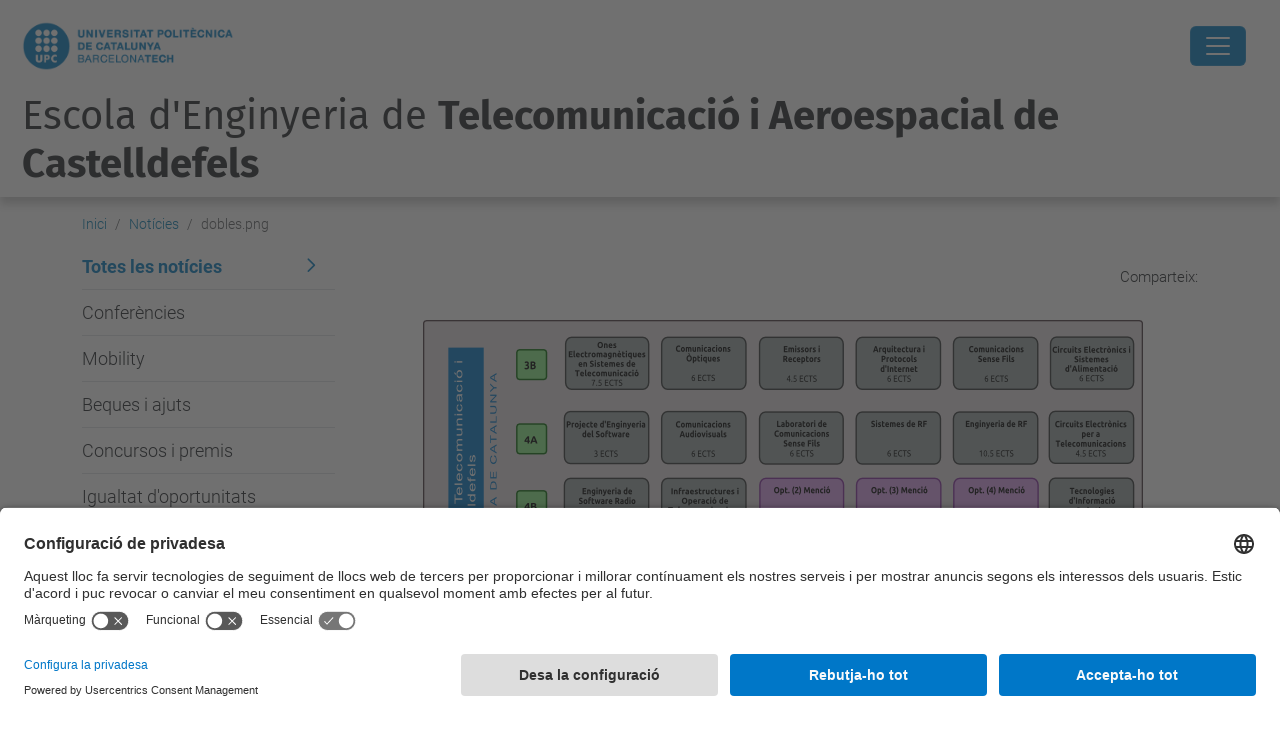

--- FILE ---
content_type: text/html;charset=utf-8
request_url: https://eetac.upc.edu/ca/noticies/dobles.png/view
body_size: 9321
content:
<!DOCTYPE html>
<html xmlns="http://www.w3.org/1999/xhtml" class="h-100" lang="ca" xml:lang="ca">

<head><meta http-equiv="Content-Type" content="text/html; charset=UTF-8" />
  <title>dobles.png — Escola d'Enginyeria de  Telecomunicació i Aeroespacial de Castelldefels — UPC. Universitat Politècnica de Catalunya</title>
  <link rel="preconnect" href="//app.usercentrics.eu" />
  <link rel="preconnect" href="//api.usercentrics.eu" />
  <link rel="preconnect" href="//privacy-proxy.usercentrics.eu" />
  <link rel="dns-prefetch" href="//app.usercentrics.eu" />
  <link rel="dns-prefetch" href="//api.usercentrics.eu" />
  <link rel="preload" href="/++theme++genweb6.theme/stylesheets/fa.min.css" as="style" onload="this.onload=null;this.rel='stylesheet'" />
  <!-- <link rel="preload" href="//app.usercentrics.eu/browser-ui/latest/loader.js" as="script"/>
  <link rel="preload" href="//privacy-proxy.usercentrics.eu/latest/uc-block.bundle.js" as="script"/> -->
  <script>
    window.UC_UI_DOMAINS = {
      crossDomainConsentSharingIFrame: 'https://www.upc.edu/cross-domain-bridge.html',
    };
  </script>
  <script id="usercentrics-cmp" src="https://app.usercentrics.eu/browser-ui/latest/loader.js" data-settings-id="k73tMWYfS" async=""></script>
  <script type="application/javascript" src="https://privacy-proxy.usercentrics.eu/latest/uc-block.bundle.js"></script>
  <script>
    uc.deactivateBlocking([
      'HkocEodjb7', // Google Analytics is not blocked
      'BJ59EidsWQ', //GTM
      'mJTPU19oR', //Google adsense
    ]);
  </script>
  <script type="text/javascript" id="gtag-consent">
    window.dataLayer = window.dataLayer || [];

    function gtag() {
      dataLayer.push(arguments);
    }
    gtag("consent", "default", {
      ad_user_data: "denied",
      ad_personalization: "denied",
      ad_storage: "denied",
      analytics_storage: "denied",
      wait_for_update: 500
    });
    gtag("set", "ads_data_redaction", true);
  </script>
  <script defer="defer" type="application/javascript" src="/++theme++genweb6.theme/js/dataTables.min.js"></script>
  <script defer="defer" type="application/javascript" src="/++theme++genweb6.theme/js/select2.min.js"></script>
<meta charset="utf-8" /><meta name="twitter:card" content="summary" /><meta property="og:site_name" content="EETAC" /><meta property="og:title" content="dobles.png" /><meta property="twitter:title" content="dobles.png" /><meta property="og:type" content="website" /><meta property="og:description" content="" /><meta property="twitter:description" content="" /><meta property="og:url" content="https://eetac.upc.edu/ca/noticies/dobles.png/view" /><meta property="twitter:url" content="https://eetac.upc.edu/ca/noticies/dobles.png/view" /><meta property="og:image" content="https://eetac.upc.edu/ca/noticies/dobles.png/@@download/image/dobles.png" /><meta property="twitter:image" content="https://eetac.upc.edu/ca/noticies/dobles.png/@@download/image/dobles.png" /><meta property="og:image:type" content="image/png" /><meta name="robots" content="all" /><meta name="DC.date.created" content="2017-06-13T13:48:06+01:00" /><meta name="DC.date.modified" content="2017-06-13T13:48:06+01:00" /><meta name="DC.type" content="Imatge" /><meta name="DC.format" content="image/png" /><meta name="DC.language" content="ca" /><meta name="description" /><meta name="viewport" content="width=device-width, initial-scale=1.0" /><meta name="generator" content="Plone - https://plone.org/" /><link rel="alternate" hreflang="ca" href="https://eetac.upc.edu/ca/noticies/dobles.png" /><link rel="alternate" hreflang="x-default" href="https://eetac.upc.edu/ca/noticies/dobles.png" /><link rel="canonical" href="https://eetac.upc.edu/ca/noticies/dobles.png" /><link rel="preload icon" type="image/vnd.microsoft.icon" href="https://eetac.upc.edu/ca/favicon.ico?name=favicon.ico" /><link rel="mask-icon" href="https://eetac.upc.edu/ca/favicon.ico?name=favicon.ico" /><link href="https://eetac.upc.edu/ca/@@search" rel="search" title="Cerca en aquest lloc" /><link data-bundle="easyform" href="https://eetac.upc.edu/++webresource++b6e63fde-4269-5984-a67a-480840700e9a/++resource++easyform.css" media="all" rel="stylesheet" type="text/css" /><link data-bundle="mosaic-css" href="https://eetac.upc.edu/++webresource++194c6646-85f9-57d9-9c89-31147d080b38/++plone++mosaic/mosaic.min.css" media="all" rel="stylesheet" type="text/css" /><link data-bundle="multilingual" href="https://eetac.upc.edu/++webresource++4b25ebfe-4288-5cbe-b3d2-cfa66e33cd82/++resource++plone.app.multilingual.stylesheet/multilingual.css" media="all" rel="stylesheet" type="text/css" /><link data-bundle="plone-fullscreen" href="https://eetac.upc.edu/++webresource++ac83a459-aa2c-5a45-80a9-9d3e95ae0847/++plone++static/plone-fullscreen/fullscreen.css" media="all" rel="stylesheet" type="text/css" /><link data-bundle="upc-bundle" href="https://eetac.upc.edu/++webresource++14ff9cc0-0eda-5e21-a9bd-22687843ae35/++theme++genweb6.upc/stylesheets/theme-upc.min.css" media="all" rel="stylesheet" type="text/css" /><link href="https://eetac.upc.edu/++webresource++d10d4e1f-c923-51c6-ba2c-64718f31d492//++theme++genweb6.theme/stylesheets/theme.min.css" media="all" rel="stylesheet" type="text/css" /><script async="" src="https://www.googletagmanager.com/gtag/js?id=G-VVK66TK9MG"></script><script>
  window.dataLayer = window.dataLayer || [];
  function gtag(){dataLayer.push(arguments);}
  gtag('js', new Date());

  gtag('config', 'G-VVK66TK9MG');
gtag('config', 'G-P80Z250TEZ');

</script><script data-bundle="plone-fullscreen" integrity="sha384-yAbXscL0aoE/0AkFhaGNz6d74lDy9Cz7PXfkWNqRnFm0/ewX0uoBBoyPBU5qW7Nr" src="https://eetac.upc.edu/++webresource++6aa4c841-faf5-51e8-8109-90bd97e7aa07/++plone++static/plone-fullscreen/fullscreen.js"></script><script data-bundle="plone" integrity="sha384-VpRtef0in9VvJccUgGM+OKJxMlKkCjrUuv4dmkXUjfuBQMRjcDWGNmTYiPWFcckC" src="https://eetac.upc.edu/++webresource++63fc8075-8d9c-52b0-bd0c-c7db8d9c785d/++plone++static/bundle-plone/bundle.min.js"></script><script data-bundle="datagridfield-bundle" integrity="sha384-ab8+ZO465yuhsQpCxqQ3u2HpLcOwNqxIS0HAA+laLWcfsX8+8SXtI9TSBzDJg9wf" src="https://eetac.upc.edu/++webresource++b5050647-6b73-57ea-8cc2-e492b13e1606/++resource++collective.z3cform.datagridfield/datagridfield-remote.min.js"></script><script integrity="sha384-Z0c0O7SGparpXtqZ7DqB+2xYabbv4FwSW10MAxUzrFnDh7Bfxubjpre0f7AIxrKf" src="https://eetac.upc.edu/++webresource++428ff13a-1bd4-583d-ba0b-b909e791367c//++theme++genweb6.theme/js/theme.min.js"></script></head>

<body class="d-flex flex-column h-100 col-content col-one frontend icons-on portaltype-image section-noticies site-ca subsection-dobles.png template-image_view thumbs-on userrole-anonymous viewpermission-view" id="visual-portal-wrapper" dir="ltr" data-base-url="https://eetac.upc.edu/ca/noticies/dobles.png" data-view-url="https://eetac.upc.edu/ca/noticies/dobles.png/view" data-portal-url="https://eetac.upc.edu" data-i18ncatalogurl="https://eetac.upc.edu/plonejsi18n" data-pat-pickadate="{&quot;date&quot;: {&quot;selectYears&quot;: 200}, &quot;time&quot;: {&quot;interval&quot;: 5 } }" data-pat-plone-modal="{&quot;actionOptions&quot;: {&quot;displayInModal&quot;: false}}"><div class="outer-wrapper flex-shrink-0">

    <header id="content-header" class="sticky-top">
      <div id="portal-top" class="w-100">
        


    <div id="header" class="d-flex align-items-center light-to-dark-theme">

        <a href="#main-container" class="d-none">Anar al contingut principal</a>

        <div id="portal-logos" class="d-flex me-4">
            <div id="logo-primary">

                <a href="https://www.upc.edu/ca" target="_blank">

                    <img alt="Universitat Politècnica de Catalunya" title="Universitat Politècnica de Catalunya" class="img-desktop" src="https://eetac.upc.edu/@@gw-logo" />

                </a>

                

            </div>

            
        </div>

        <nav id="portal-navbar" role="navigation" class="global-navigation ms-auto">

            <ul class="navbar-nav mb-2 mb-lg-0 align-items-center" id="portal-globalnav">
                <li class="home nav-item">
                    <a class="nav-link" href="https://eetac.upc.edu/ca">Inici</a>
                </li>

                <li class="lescola has_subtree nav-item"><a href="https://eetac.upc.edu/ca/lescola" target="_self" class="state-published nav-link" aria-haspopup="true">L'Escola</a><input type="checkbox" class="opener" /><label for="navitem-lescola" role="button" aria-label="L'Escola"></label><ul class="has_subtree dropdown"><li class="com-arribar-hi nav-item"><a href="https://eetac.upc.edu/ca/lescola/com-arribar-hi" target="_self" class="state-published nav-link">Com arribar-hi</a></li><li class="directori nav-item"><a href="https://eetac.upc.edu/ca/lescola/directori" target="_self" class="state-published nav-link">Directori</a></li><li class="planols nav-item"><a href="https://eetac.upc.edu/ca/lescola/planols" target="_self" class="state-published nav-link">Aules, laboratoris i despatxos</a></li><li class="govern-i-organitzacio nav-item"><a href="https://eetac.upc.edu/ca/lescola/govern-i-organitzacio" target="_self" class="state-published nav-link">Govern i organització</a></li><li class="legislacio-i-normatives nav-item"><a href="https://eetac.upc.edu/ca/lescola/legislacio-i-normatives" target="_self" class="state-published nav-link">Legislació i normatives</a></li><li class="fets-i-xifres nav-item"><a href="https://eetac.upc.edu/ca/lescola/fets-i-xifres" target="_self" class="state-published nav-link">Fets i xifres</a></li><li class="qualitat nav-item"><a href="https://eetac.upc.edu/ca/lescola/qualitat" target="_self" class="state-published nav-link">Qualitat</a></li><li class="igualtat-oportunitats-inclusio nav-item"><a href="https://eetac.upc.edu/ca/lescola/igualtat-oportunitats-inclusio" target="_self" class="state-published nav-link">Igualtat de gènere i inclusió</a></li><li class="el-campus nav-item"><a href="https://eetac.upc.edu/ca/lescola/el-campus" target="_self" class="state-published nav-link">El Campus</a></li><li class="associacions-col-legis-xarxes nav-item"><a href="https://eetac.upc.edu/ca/lescola/associacions-col-legis-xarxes" target="_self" class="state-published nav-link">Associacions / Col·legis / Xarxes</a></li></ul></li><li class="els-estudis has_subtree nav-item"><a href="https://eetac.upc.edu/ca/els-estudis" target="_self" class="state-published nav-link" aria-haspopup="true">Estudis</a><input type="checkbox" class="opener" /><label for="navitem-els-estudis" role="button" aria-label="Estudis"></label><ul class="has_subtree dropdown"><li class="graus nav-item"><a href="https://eetac.upc.edu/ca/els-estudis/graus" target="_self" class="state-published nav-link">Graus</a></li><li class="dobles-titulacions-1 nav-item"><a href="https://eetac.upc.edu/ca/els-estudis/dobles-titulacions-1" target="_self" class="state-published nav-link">Dobles titulacions</a></li><li class="masters nav-item"><a href="https://eetac.upc.edu/ca/els-estudis/masters" target="_self" class="state-published nav-link">Màsters universitaris</a></li><li class="practiques-academiques-externes nav-item"><a href="https://eetac.upc.edu/ca/els-estudis/practiques-academiques-externes" target="_self" class="state-published nav-link">Pràctiques acadèmiques externes</a></li><li class="mobilitat nav-item"><a href="https://eetac.upc.edu/ca/els-estudis/mobilitat" target="_self" class="state-published nav-link">Mobilitat</a></li><li class="TFE nav-item"><a href="https://eetac.upc.edu/ca/els-estudis/TFE" target="_self" class="state-published nav-link">Treballs de Fi d'Estudis (TFEs)</a></li><li class="mes-informacio-academica nav-item"><a href="https://eetac.upc.edu/ca/els-estudis/mes-informacio-academica" target="_self" class="state-published nav-link">Més informació acadèmica</a></li><li class="insercio-laboral nav-item"><a href="https://eetac.upc.edu/ca/els-estudis/insercio-laboral" target="_self" class="state-published nav-link">Inserció laboral</a></li><li class="formacio-permanent nav-item"><a href="https://eetac.upc.edu/ca/els-estudis/formacio-permanent" target="_self" class="state-published nav-link">Formació permanent</a></li></ul></li><li class="nous-estudiants has_subtree nav-item"><a href="https://eetac.upc.edu/ca/nous-estudiants" target="_self" class="state-published nav-link" aria-haspopup="true">Futurs estudiants</a><input type="checkbox" class="opener" /><label for="navitem-nous-estudiants" role="button" aria-label="Futurs estudiants"></label><ul class="has_subtree dropdown"><li class="jornades-de-portes-obertes nav-item"><a href="https://eetac.upc.edu/ca/nous-estudiants/jornades-de-portes-obertes" target="_self" class="state-published nav-link">Jornades de Portes Obertes</a></li><li class="pla-dacollida-de-leetac nav-item"><a href="https://eetac.upc.edu/ca/nous-estudiants/pla-dacollida-de-leetac" target="_self" class="state-published nav-link">Acollida d'estudiants</a></li><li class="cursos-preparatoris nav-item"><a href="https://eetac.upc.edu/ca/nous-estudiants/cursos-preparatoris" target="_self" class="state-published nav-link">Cursos preparatoris</a></li><li class="pla-tutories nav-item"><a href="https://eetac.upc.edu/ca/nous-estudiants/pla-tutories" target="_self" class="state-published nav-link">Tutoria d'estudiants</a></li><li class="faq nav-item"><a href="https://eetac.upc.edu/ca/nous-estudiants/faq" target="_self" class="state-published nav-link">Preguntes freqüents (FAQs)</a></li><li class="benvinguda-nous-estudiants nav-item"><a href="https://eetac.upc.edu/ca/nous-estudiants/benvinguda-nous-estudiants" target="_self" class="state-published nav-link">Benvinguda nous estudiants</a></li></ul></li><li class="recerca nav-item"><a href="http://futur.upc.edu/EETAC" target="_blank" class="state-published nav-link">Recerca</a></li><li class="mobilitat has_subtree nav-item"><a href="https://eetac.upc.edu/ca/mobilitat" target="_self" class="state-published nav-link" aria-haspopup="true">Mobilitat</a><input type="checkbox" class="opener" /><label for="navitem-mobilitat" role="button" aria-label="Mobilitat"></label><ul class="has_subtree dropdown"><li class="outgoing nav-item"><a href="https://eetac.upc.edu/ca/mobilitat/outgoing" target="_self" class="state-published nav-link">Outgoing</a></li><li class="incoming nav-item"><a href="https://eetac.upc.edu/ca/mobilitat/incoming" target="_self" class="state-published nav-link">Incoming</a></li><li class="news nav-item"><a href="https://eetac.upc.edu/ca/mobilitat/news" target="_self" class="state-published nav-link">News</a></li><li class="testimonis nav-item"><a href="https://eetac.upc.edu/ca/mobilitat/testimonis" target="_self" class="state-published nav-link">Testimonis</a></li><li class="about-us nav-item"><a href="https://eetac.upc.edu/ca/mobilitat/about-us" target="_self" class="state-published nav-link">About us - contact</a></li><li class="cita-previa nav-item"><a href="https://eetac.upc.edu/ca/mobilitat/cita-previa" target="_blank" class="state-published nav-link">Sol·licita cita prèvia</a></li></ul></li><li class="empreses has_subtree nav-item"><a href="https://eetac.upc.edu/ca/empreses" target="_self" class="state-published nav-link" aria-haspopup="true">Empreses</a><input type="checkbox" class="opener" /><label for="navitem-empreses" role="button" aria-label="Empreses"></label><ul class="has_subtree dropdown"><li class="empreses-i-institucions nav-item"><a href="https://eetac.upc.edu/ca/empreses/empreses-i-institucions" target="_self" class="state-published nav-link">Com fer ofertes de pràctiques</a></li><li class="forum-aerotelecom nav-item"><a href="https://eetac.upc.edu/ca/empreses/forum-aerotelecom" target="_blank" class="state-published nav-link">Fòrum Aerotelecom</a></li><li class="qui-som nav-item"><a href="https://eetac.upc.edu/ca/empreses/qui-som" target="_self" class="state-published nav-link">Qui som?</a></li></ul></li><li class="serveis-i-tramits has_subtree nav-item"><a href="https://eetac.upc.edu/ca/serveis-i-tramits" target="_self" class="state-published nav-link" aria-haspopup="true">Serveis i tràmits</a><input type="checkbox" class="opener" /><label for="navitem-serveis-i-tramits" role="button" aria-label="Serveis i tràmits"></label><ul class="has_subtree dropdown"><li class="informacio-general nav-item"><a href="https://eetac.upc.edu/ca/serveis-i-tramits/informacio-general" target="_self" class="state-published nav-link">Informació general</a></li><li class="acces-als-estudis nav-item"><a href="https://eetac.upc.edu/ca/serveis-i-tramits/acces-als-estudis" target="_self" class="state-published nav-link">Accés als estudis</a></li><li class="matricula nav-item"><a href="https://eetac.upc.edu/ca/serveis-i-tramits/matricula" target="_self" class="state-published nav-link">Matrícula</a></li><li class="avaluacio-i-permanencia nav-item"><a href="https://eetac.upc.edu/ca/serveis-i-tramits/avaluacio-i-permanencia" target="_self" class="state-published nav-link">Avaluació i permanència</a></li><li class="reconeixements-i-convalidacions nav-item"><a href="https://eetac.upc.edu/ca/serveis-i-tramits/reconeixements-i-convalidacions" target="_self" class="state-published nav-link">Reconeixements i convalidacions</a></li><li class="treball-fi-de-grau-i-master nav-item"><a href="https://eetac.upc.edu/ca/serveis-i-tramits/treball-fi-de-grau-i-master" target="_self" class="state-published nav-link">Treball fi de grau i màster</a></li><li class="certificats-titols-i-altres-tramits nav-item"><a href="https://eetac.upc.edu/ca/serveis-i-tramits/certificats-titols-i-altres-tramits" target="_self" class="state-published nav-link">Certificats, títols i altres tràmits</a></li></ul></li>

                

                    <li class="nav-item nav-action">

                        <a title="Identificació" href="https://eetac.upc.edu/ca/noticies/dobles.png/login" id="personaltools-login" icon="person-fill">

                        <i class="bi bi-person-fill" title="Identificació" alt="Identificació"></i>
                        </a>

                    </li>

                

                

                    <li class="has_subtree nav-item nav-lang">

                        <a href="#" class="nav-link" aria-haspopup="true">
                            <i class="bi bi-globe" alt="Idiomes" title="Idiomes"></i>
                        </a>

                        <ul class="has_subtree dropdown">
                            <li class="nav-item">
                                <a class="nav-link" href="https://eetac.upc.edu/en?set_language=en">
                                    <span>English</span>
                                </a>
                            </li>
                            <li class="nav-item">
                                <a class="nav-link" href="https://eetac.upc.edu/es?set_language=es">
                                    <span>Español</span>
                                </a>
                            </li>
                        </ul>
                    </li>

                
            </ul>
        </nav>

        <div id="portal-searchbox" class="nav-item">

            

    <form id="searchGadget_form" action="https://eetac.upc.edu/ca/@@search" role="search" class="d-flex pat-livesearch show_images " data-pat-livesearch="ajaxUrl:https://eetac.upc.edu/ca/@@ajax-search">

        <label class="hiddenStructure" for="searchGadget">Cerca</label>

        

            <input name="SearchableText" type="text" size="18" id="searchGadget" title="Cerca en el lloc" placeholder="Cerca en el lloc" class="searchField form-control me-3" />

            

            

        

        <button class="searchButton" type="submit" alt="Cerca" aria-label="Cerca"><i class="bi bi-search" alt="Cerca" title="Cerca"></i></button>

        <div id="portal-advanced-search" class="hiddenStructure">

            <a href="https://eetac.upc.edu/ca/@@search">Cerca avançada…</a>

        </div>

    </form>


        </div>

        <div id="portal-navbar-mobile" class="d-none ms-auto" role="navigation">

            <nav class="navbar navbar-dark">

                <div class="container-fluid">

                    <button class="navbar-toggler" type="button" data-bs-toggle="offcanvas" aria-label="Close" data-bs-target="#gwMobileNavbar" aria-controls="gwMobileNavbar">

                    <span class="navbar-toggler-icon"></span>

                    </button>

                    <div class="offcanvas offcanvas-end text-bg-dark" tabindex="-1" id="gwMobileNavbar" aria-labelledby="gwMobileNavbarLabel">

                        <div class="offcanvas-header">

                            <p class="h5">Menú</p>
                            <button type="button" class="btn-close btn-close-white" data-bs-dismiss="offcanvas" aria-label="Close"></button>

                        </div>

                        <div class="offcanvas-body">

                            <div class="d-flex mt-3 mb-2" role="search">

                                <div id="portal-searchbox-mobile" class="nav-item">

                                    

    <form id="searchGadget_form_mobile" action="https://eetac.upc.edu/ca/@@search" role="search" class="d-flex pat-livesearch show_images " data-pat-livesearch="ajaxUrl:https://eetac.upc.edu/ca/@@ajax-search">

        <label class="hiddenStructure" for="searchGadget_mobile">Cerca</label>

        

            <input name="SearchableText" type="text" size="18" id="searchGadget_mobile" title="Cerca en el lloc" placeholder="Cerca en el lloc" class="searchField form-control me-3" />

            

            

        

        <button class="searchButton" type="submit" alt="Cerca" aria-label="Cerca"><i class="bi bi-search" alt="Cerca" title="Cerca"></i></button>

        <div id="portal-advanced-search_mobile" class="hiddenStructure">

            <a href="https://eetac.upc.edu/ca/@@search">Cerca avançada…</a>

        </div>

    </form>



                                </div>

                            </div>

                            <ul class="navbar-nav justify-content-end flex-grow-1 pe-3">

                                <li class="nav-item">

                                    <a class="nav-link" href="https://eetac.upc.edu/ca">Inici</a>

                                </li>

                                

                                    <li class="ps-3"><hr class="mt-1 mb-1" /></li>

                                    <li class="lescola has_subtree nav-item"><a href="https://eetac.upc.edu/ca/lescola" target="_self" class="state-published nav-link" aria-haspopup="true">L'Escola</a><input type="checkbox" class="opener" /><label for="navitem-lescola" role="button" aria-label="L'Escola"></label><ul class="has_subtree dropdown"><li class="com-arribar-hi nav-item"><a href="https://eetac.upc.edu/ca/lescola/com-arribar-hi" target="_self" class="state-published nav-link">Com arribar-hi</a></li><li class="directori nav-item"><a href="https://eetac.upc.edu/ca/lescola/directori" target="_self" class="state-published nav-link">Directori</a></li><li class="planols nav-item"><a href="https://eetac.upc.edu/ca/lescola/planols" target="_self" class="state-published nav-link">Aules, laboratoris i despatxos</a></li><li class="govern-i-organitzacio nav-item"><a href="https://eetac.upc.edu/ca/lescola/govern-i-organitzacio" target="_self" class="state-published nav-link">Govern i organització</a></li><li class="legislacio-i-normatives nav-item"><a href="https://eetac.upc.edu/ca/lescola/legislacio-i-normatives" target="_self" class="state-published nav-link">Legislació i normatives</a></li><li class="fets-i-xifres nav-item"><a href="https://eetac.upc.edu/ca/lescola/fets-i-xifres" target="_self" class="state-published nav-link">Fets i xifres</a></li><li class="qualitat nav-item"><a href="https://eetac.upc.edu/ca/lescola/qualitat" target="_self" class="state-published nav-link">Qualitat</a></li><li class="igualtat-oportunitats-inclusio nav-item"><a href="https://eetac.upc.edu/ca/lescola/igualtat-oportunitats-inclusio" target="_self" class="state-published nav-link">Igualtat de gènere i inclusió</a></li><li class="el-campus nav-item"><a href="https://eetac.upc.edu/ca/lescola/el-campus" target="_self" class="state-published nav-link">El Campus</a></li><li class="associacions-col-legis-xarxes nav-item"><a href="https://eetac.upc.edu/ca/lescola/associacions-col-legis-xarxes" target="_self" class="state-published nav-link">Associacions / Col·legis / Xarxes</a></li></ul></li><li class="els-estudis has_subtree nav-item"><a href="https://eetac.upc.edu/ca/els-estudis" target="_self" class="state-published nav-link" aria-haspopup="true">Estudis</a><input type="checkbox" class="opener" /><label for="navitem-els-estudis" role="button" aria-label="Estudis"></label><ul class="has_subtree dropdown"><li class="graus nav-item"><a href="https://eetac.upc.edu/ca/els-estudis/graus" target="_self" class="state-published nav-link">Graus</a></li><li class="dobles-titulacions-1 nav-item"><a href="https://eetac.upc.edu/ca/els-estudis/dobles-titulacions-1" target="_self" class="state-published nav-link">Dobles titulacions</a></li><li class="masters nav-item"><a href="https://eetac.upc.edu/ca/els-estudis/masters" target="_self" class="state-published nav-link">Màsters universitaris</a></li><li class="practiques-academiques-externes nav-item"><a href="https://eetac.upc.edu/ca/els-estudis/practiques-academiques-externes" target="_self" class="state-published nav-link">Pràctiques acadèmiques externes</a></li><li class="mobilitat nav-item"><a href="https://eetac.upc.edu/ca/els-estudis/mobilitat" target="_self" class="state-published nav-link">Mobilitat</a></li><li class="TFE nav-item"><a href="https://eetac.upc.edu/ca/els-estudis/TFE" target="_self" class="state-published nav-link">Treballs de Fi d'Estudis (TFEs)</a></li><li class="mes-informacio-academica nav-item"><a href="https://eetac.upc.edu/ca/els-estudis/mes-informacio-academica" target="_self" class="state-published nav-link">Més informació acadèmica</a></li><li class="insercio-laboral nav-item"><a href="https://eetac.upc.edu/ca/els-estudis/insercio-laboral" target="_self" class="state-published nav-link">Inserció laboral</a></li><li class="formacio-permanent nav-item"><a href="https://eetac.upc.edu/ca/els-estudis/formacio-permanent" target="_self" class="state-published nav-link">Formació permanent</a></li></ul></li><li class="nous-estudiants has_subtree nav-item"><a href="https://eetac.upc.edu/ca/nous-estudiants" target="_self" class="state-published nav-link" aria-haspopup="true">Futurs estudiants</a><input type="checkbox" class="opener" /><label for="navitem-nous-estudiants" role="button" aria-label="Futurs estudiants"></label><ul class="has_subtree dropdown"><li class="jornades-de-portes-obertes nav-item"><a href="https://eetac.upc.edu/ca/nous-estudiants/jornades-de-portes-obertes" target="_self" class="state-published nav-link">Jornades de Portes Obertes</a></li><li class="pla-dacollida-de-leetac nav-item"><a href="https://eetac.upc.edu/ca/nous-estudiants/pla-dacollida-de-leetac" target="_self" class="state-published nav-link">Acollida d'estudiants</a></li><li class="cursos-preparatoris nav-item"><a href="https://eetac.upc.edu/ca/nous-estudiants/cursos-preparatoris" target="_self" class="state-published nav-link">Cursos preparatoris</a></li><li class="pla-tutories nav-item"><a href="https://eetac.upc.edu/ca/nous-estudiants/pla-tutories" target="_self" class="state-published nav-link">Tutoria d'estudiants</a></li><li class="faq nav-item"><a href="https://eetac.upc.edu/ca/nous-estudiants/faq" target="_self" class="state-published nav-link">Preguntes freqüents (FAQs)</a></li><li class="benvinguda-nous-estudiants nav-item"><a href="https://eetac.upc.edu/ca/nous-estudiants/benvinguda-nous-estudiants" target="_self" class="state-published nav-link">Benvinguda nous estudiants</a></li></ul></li><li class="recerca nav-item"><a href="http://futur.upc.edu/EETAC" target="_blank" class="state-published nav-link">Recerca</a></li><li class="mobilitat has_subtree nav-item"><a href="https://eetac.upc.edu/ca/mobilitat" target="_self" class="state-published nav-link" aria-haspopup="true">Mobilitat</a><input type="checkbox" class="opener" /><label for="navitem-mobilitat" role="button" aria-label="Mobilitat"></label><ul class="has_subtree dropdown"><li class="outgoing nav-item"><a href="https://eetac.upc.edu/ca/mobilitat/outgoing" target="_self" class="state-published nav-link">Outgoing</a></li><li class="incoming nav-item"><a href="https://eetac.upc.edu/ca/mobilitat/incoming" target="_self" class="state-published nav-link">Incoming</a></li><li class="news nav-item"><a href="https://eetac.upc.edu/ca/mobilitat/news" target="_self" class="state-published nav-link">News</a></li><li class="testimonis nav-item"><a href="https://eetac.upc.edu/ca/mobilitat/testimonis" target="_self" class="state-published nav-link">Testimonis</a></li><li class="about-us nav-item"><a href="https://eetac.upc.edu/ca/mobilitat/about-us" target="_self" class="state-published nav-link">About us - contact</a></li><li class="cita-previa nav-item"><a href="https://eetac.upc.edu/ca/mobilitat/cita-previa" target="_blank" class="state-published nav-link">Sol·licita cita prèvia</a></li></ul></li><li class="empreses has_subtree nav-item"><a href="https://eetac.upc.edu/ca/empreses" target="_self" class="state-published nav-link" aria-haspopup="true">Empreses</a><input type="checkbox" class="opener" /><label for="navitem-empreses" role="button" aria-label="Empreses"></label><ul class="has_subtree dropdown"><li class="empreses-i-institucions nav-item"><a href="https://eetac.upc.edu/ca/empreses/empreses-i-institucions" target="_self" class="state-published nav-link">Com fer ofertes de pràctiques</a></li><li class="forum-aerotelecom nav-item"><a href="https://eetac.upc.edu/ca/empreses/forum-aerotelecom" target="_blank" class="state-published nav-link">Fòrum Aerotelecom</a></li><li class="qui-som nav-item"><a href="https://eetac.upc.edu/ca/empreses/qui-som" target="_self" class="state-published nav-link">Qui som?</a></li></ul></li><li class="serveis-i-tramits has_subtree nav-item"><a href="https://eetac.upc.edu/ca/serveis-i-tramits" target="_self" class="state-published nav-link" aria-haspopup="true">Serveis i tràmits</a><input type="checkbox" class="opener" /><label for="navitem-serveis-i-tramits" role="button" aria-label="Serveis i tràmits"></label><ul class="has_subtree dropdown"><li class="informacio-general nav-item"><a href="https://eetac.upc.edu/ca/serveis-i-tramits/informacio-general" target="_self" class="state-published nav-link">Informació general</a></li><li class="acces-als-estudis nav-item"><a href="https://eetac.upc.edu/ca/serveis-i-tramits/acces-als-estudis" target="_self" class="state-published nav-link">Accés als estudis</a></li><li class="matricula nav-item"><a href="https://eetac.upc.edu/ca/serveis-i-tramits/matricula" target="_self" class="state-published nav-link">Matrícula</a></li><li class="avaluacio-i-permanencia nav-item"><a href="https://eetac.upc.edu/ca/serveis-i-tramits/avaluacio-i-permanencia" target="_self" class="state-published nav-link">Avaluació i permanència</a></li><li class="reconeixements-i-convalidacions nav-item"><a href="https://eetac.upc.edu/ca/serveis-i-tramits/reconeixements-i-convalidacions" target="_self" class="state-published nav-link">Reconeixements i convalidacions</a></li><li class="treball-fi-de-grau-i-master nav-item"><a href="https://eetac.upc.edu/ca/serveis-i-tramits/treball-fi-de-grau-i-master" target="_self" class="state-published nav-link">Treball fi de grau i màster</a></li><li class="certificats-titols-i-altres-tramits nav-item"><a href="https://eetac.upc.edu/ca/serveis-i-tramits/certificats-titols-i-altres-tramits" target="_self" class="state-published nav-link">Certificats, títols i altres tràmits</a></li></ul></li>

                                

                                

                                    

                                        <li class="ps-3"><hr class="mt-1 mb-1" /></li>

                                        <li class="nav-item">

                                            <a href="https://eetac.upc.edu/ca/noticies/dobles.png/login" title="Identificació" id="personaltools-login-mobile">

                                                <span>Identificació</span>
                                            </a>

                                        </li>

                                    

                                

                                

                                    

                                        <li class="ps-3"><hr class="mt-1 mb-1" /></li>

                                        <li class="nav-item">

                                            <a class="nav-link" href="https://eetac.upc.edu/en?set_language=en">

                                                <span>English</span>

                                            </a>

                                        </li>
                                        <li class="nav-item">

                                            <a class="nav-link" href="https://eetac.upc.edu/es?set_language=es">

                                                <span>Español</span>

                                            </a>

                                        </li>

                                    

                                

                            </ul>
                        </div>
                    </div>
                </div>
            </nav>
        </div>
    </div>



      </div>
    </header>

    <div id="above-content-wrapper">
      <div id="viewlet-above-content">



    <div id="hero" class="light-to-dark-theme text-hero content-hero" style="--bg-img-url: url(https://eetac.upc.edu/@@gw-hero)">

        

        

        

            <section>

                

                

                

            </section>

        

        <div class="site_title">

            

                

                <div class="h1">
                    <a accesskey="1" class="text-decoration-none" href="https://eetac.upc.edu/ca">
                        Escola d'Enginyeria de  <strong>Telecomunicació i Aeroespacial de Castelldefels</strong>
                    </a>
                </div>

            

        </div>

        

    </div>





<nav id="portal-breadcrumbs" aria-label="breadcrumb" label_breadcrumb="label_breadcrumb">
  <div class="container">
    <ol class="breadcrumb">
      <li class="breadcrumb-item"><a href="https://eetac.upc.edu/ca">Inici</a></li>
      
        <li class="breadcrumb-item"><a href="https://eetac.upc.edu/ca/noticies">Notícies</a></li>
        
      
        
        <li class="breadcrumb-item active" aria-current="page">dobles.png</li>
      
    </ol>
  </div>
</nav>
</div>
    </div>

    <div class="container">
      <div class="row">
        <aside id="global_statusmessage" class="col-12">
      

      <div>
      </div>
    </aside>
      </div>
      <main id="main-container" class="row">
        <section id="portal-column-content">

      

      

        

          <article id="content">

            

              <header>

                <div id="viewlet-above-content-title"><span id="social-tags-body" itemscope="" itemtype="http://schema.org/WebPage" style="display: none">
  <span itemprop="name">dobles.png</span>
  <span itemprop="description"></span>
  <span itemprop="url">https://eetac.upc.edu/ca/noticies/dobles.png/view</span>
  <span itemprop="image">https://eetac.upc.edu/ca/noticies/dobles.png/@@download/image/dobles.png</span>
</span>

<div id="social_tags">

  <p class="fs-s mb-0">
    Comparteix:
  </p>

  

</div>
</div>

                
                  

                

                <div id="viewlet-below-content-title"></div>

                
                  

                

                <div id="viewlet-below-content-description"></div>

              </header>

              <div id="viewlet-above-content-body">
</div>

              <div id="content-core">
                


  <section class="section section-main">
    <figure class="figure">
      <a href="https://eetac.upc.edu/ca/noticies/dobles.png/image_view_fullscreen">
        <img src="https://eetac.upc.edu/ca/noticies/dobles.png/@@images/image-800-699a66dff65d9ad469381e3448ce2b48.png" alt="" title="" height="444" width="720" class="figure-img img-fluid" />
      </a>
    </figure>

    

    <div class="file-description">

      <div class="h5 mb-2">
        <a href="https://eetac.upc.edu/ca/noticies/dobles.png/@@download/image/dobles.png">dobles.png</a>
      </div>
      <div class="metadata d-flex justify-content-center text-muted small">
        <div class="px-2">
          <svg xmlns="http://www.w3.org/2000/svg" width="16" height="16" fill="currentColor" class="plone-icon icon-inline bi bi-file-earmark-image" viewbox="0 0 16 16" aria-labelledby="title">
  <path d="M6.502 7a1.5 1.5 0 1 0 0-3 1.5 1.5 0 0 0 0 3z"></path>
  <path d="M14 14a2 2 0 0 1-2 2H4a2 2 0 0 1-2-2V2a2 2 0 0 1 2-2h5.5L14 4.5V14zM4 1a1 1 0 0 0-1 1v10l2.224-2.224a.5.5 0 0 1 .61-.075L8 11l2.157-3.02a.5.5 0 0 1 .76-.063L13 10V4.5h-2A1.5 1.5 0 0 1 9.5 3V1H4z"></path>
<title>image/png</title></svg>
          <span class="d-none">Type</span>
          image/png
        </div>
        <div class="px-2">
          <svg xmlns="http://www.w3.org/2000/svg" width="16" height="16" fill="currentColor" class="plone-icon icon-inline bi bi-aspect-ratio" viewbox="0 0 16 16" aria-labelledby="title">
  <path d="M0 3.5A1.5 1.5 0 0 1 1.5 2h13A1.5 1.5 0 0 1 16 3.5v9a1.5 1.5 0 0 1-1.5 1.5h-13A1.5 1.5 0 0 1 0 12.5v-9zM1.5 3a.5.5 0 0 0-.5.5v9a.5.5 0 0 0 .5.5h13a.5.5 0 0 0 .5-.5v-9a.5.5 0 0 0-.5-.5h-13z"></path>
  <path d="M2 4.5a.5.5 0 0 1 .5-.5h3a.5.5 0 0 1 0 1H3v2.5a.5.5 0 0 1-1 0v-3zm12 7a.5.5 0 0 1-.5.5h-3a.5.5 0 0 1 0-1H13V8.5a.5.5 0 0 1 1 0v3z"></path>
<title>Dimension</title></svg>
          <span class="d-none">Dimension</span>
          720x444
        </div>
        <div class="px-2">
          <svg xmlns="http://www.w3.org/2000/svg" width="16" height="16" fill="currentColor" class="plone-icon icon-inline bi bi-file-binary" viewbox="0 0 16 16" aria-labelledby="title">
  <path d="M5.526 13.09c.976 0 1.524-.79 1.524-2.205 0-1.412-.548-2.203-1.524-2.203-.978 0-1.526.79-1.526 2.203 0 1.415.548 2.206 1.526 2.206zm-.832-2.205c0-1.05.29-1.612.832-1.612.358 0 .607.247.733.721L4.7 11.137a6.749 6.749 0 0 1-.006-.252zm.832 1.614c-.36 0-.606-.246-.732-.718l1.556-1.145c.003.079.005.164.005.249 0 1.052-.29 1.614-.829 1.614zm5.329.501v-.595H9.73V8.772h-.69l-1.19.786v.688L8.986 9.5h.05v2.906h-1.18V13h3z"></path>
  <path d="M4 0a2 2 0 0 0-2 2v12a2 2 0 0 0 2 2h8a2 2 0 0 0 2-2V2a2 2 0 0 0-2-2H4zm0 1h8a1 1 0 0 1 1 1v12a1 1 0 0 1-1 1H4a1 1 0 0 1-1-1V2a1 1 0 0 1 1-1z"></path>
<title>Size</title></svg>
          <span class="d-none">File size</span>
          
          124.3 KB
        </div>
      </div>

    </div>

  </section>

  <section class="section section-actions">
    <a class="btn btn-primary download" href="https://eetac.upc.edu/ca/noticies/dobles.png/@@download/image/dobles.png">Descarrega</a>
    <a class="btn btn-primary fullscreen" href="https://eetac.upc.edu/ca/noticies/dobles.png/image_view_fullscreen"><span>Feu clic per a visualitzar la imatge a mida completa…</span></a>
  </section>




              </div>

              <div id="viewlet-below-content-body">






</div>

            
            <footer>
              <div id="viewlet-below-content">




</div>
            </footer>
          </article>
        
      

      
    </section>
        <aside id="portal-column-one">
        
      
        

    <div class="portletWrapper" id="portletwrapper-706c6f6e652e6c656674636f6c756d6e0a636f6e746578740a2f32342f65657461632f63612f6e6f7469636965730a63617465676f726965732d31" data-portlethash="706c6f6e652e6c656674636f6c756d6e0a636f6e746578740a2f32342f65657461632f63612f6e6f7469636965730a63617465676f726965732d31">

    

    

        <div class="portlet portlet-category portlet-category-news portlet-list">

            <ul class="list-group list-group-flush mb-2">

                <li class="list-group-item ps-0">

                    <a href="https://eetac.upc.edu/ca/noticies/news_listing" class="d-block text-decoration-none active">

                        <span>Totes les notícies</span>
                    </a>

                </li>

                

                    <li class="list-group-item ps-0">

                        <a href="https://eetac.upc.edu/ca/noticies/news_listing?tags=Conferències" class="d-block text-decoration-none" title="Conferències">

                            Conferències
                        </a>

                    </li>

                

                    <li class="list-group-item ps-0">

                        <a href="https://eetac.upc.edu/ca/noticies/news_listing?tags=Mobility" class="d-block text-decoration-none" title="Mobility">

                            Mobility
                        </a>

                    </li>

                

                    <li class="list-group-item ps-0">

                        <a href="https://eetac.upc.edu/ca/noticies/news_listing?tags=Beques i ajuts" class="d-block text-decoration-none" title="Beques i ajuts">

                            Beques i ajuts
                        </a>

                    </li>

                

                    <li class="list-group-item ps-0">

                        <a href="https://eetac.upc.edu/ca/noticies/news_listing?tags=Concursos i premis" class="d-block text-decoration-none" title="Concursos i premis">

                            Concursos i premis
                        </a>

                    </li>

                

                    <li class="list-group-item ps-0">

                        <a href="https://eetac.upc.edu/ca/noticies/news_listing?tags=Igualtat d'oportunitats" class="d-block text-decoration-none" title="Igualtat d'oportunitats">

                            Igualtat d'oportunitats
                        </a>

                    </li>

                

                    <li class="list-group-item ps-0">

                        <a href="https://eetac.upc.edu/ca/noticies/news_listing?tags=Sessions informatives" class="d-block text-decoration-none" title="Sessions informatives">

                            Sessions informatives
                        </a>

                    </li>

                

                    <li class="list-group-item ps-0">

                        <a href="https://eetac.upc.edu/ca/noticies/news_listing?tags=Promoció" class="d-block text-decoration-none" title="Promoció">

                            Promoció
                        </a>

                    </li>

                

            </ul>

        </div>

    


</div>





      
    </aside>
      </main>
      <!--/row-->
    </div>
    <!--/container-->

    <footer id="portal-footer-wrapper" class="mt-auto">
      <div id="portal-footer">

      <div id="footer-contact" role="contentinfo">

    <div class="row">

      <div class="col-md-4 map">
        <h2>On som</h2>
        <iframe class="footer-contact-map" width="100%" height="300" frameborder="0" scrolling="no" marginheight="0" marginwidth="0" src="https://maps.google.com/maps?width=100%&amp;height=300&amp;hl=ca&amp;q=Campus%20del%20Baix%20Llobregat.%20Edifici%20C4%20(Campus%20Baix%20Llobregat).%20C.%20Esteve%20Terradas,%207.%2008860%20Castelldefels+()&amp;t=&amp;z=15&amp;ie=UTF8&amp;iwloc=B&amp;output=embed" title="Campus del Baix Llobregat, Edifici C4 (Campus Baix Llobregat). C. Esteve Terradas, 7 08860 Castelldefels">
          Google Maps
        </iframe>
        
      </div>

      <div class="col-md-3 offset-md-1 contact">
        <h2>Contacte</h2>

        

        <address>
          <h3>Escola d'Enginyeria de Telecomunicació i Aeroespacial de Castelldefels</h3>
<p>C. Esteve Terradas, 7. 08860 Castelldefels</p>
<p>Tel.: 93 413 70 00</p>
<p><a data-linktype="email" data-subject="" data-val="eetac.web@upc.edu" href="mailto:eetac.web@upc.edu" rel="noopener" style="text-decoration: none;" target="_blank" text="eetac.web@upc.edu">eetac.web@upc.edu</a></p>
<!--
<p><iframe width="390" height="400" frameborder="0" loading="lazy" src="https://www.google.com/maps/embed?pb=!1m18!1m12!1m3!1d2998.5420319038103!2d1.9850262158442518!3d41.275306379274575!2m3!1f0!2f0!3f0!3m2!1i1024!2i768!4f13.1!3m3!1m2!1s0x12a482b2c1483f2b%3A0x3e7ec905322f8aab!2sEscola+d'Enginyeria+de+Telecomunicaci%C3%B3+i+Aeroespacial+de+Castelldefels%2C+Travessera+del+Molinot%2C+08860+Castelldefels%2C+Barcelona!5e0!3m2!1ses!2ses!4v1464008010489"></iframe></p>
<p><a class="internal-link" href="resolveuid/12db49430bc24a239edad1c32536035d" target="_self" title="">Com arribar-hi?</a></p>
-->

          
        </address>

      </div>

      <div class="col-md-3 offset-md-1">

        

          <div class="xarxes_socials">

            <h2>Llista xarxes socials</h2>

            

              <a target="_blank" href="https://www.instagram.com/upc_aerotelecom_eetac/" title="Instagram, Obrir link a una finestra nova" alt="Instagram, Obrir link a una finestra nova">

                

                  <i class="bi bi-instagram"></i>

                  

                

              </a>
            

              <a target="_blank" href="https://www.linkedin.com/school/eetac-upc-escola-enginyeria-telecomunicacio-aeroespacial-castelldefels" title="LinkedIn, Obrir link a una finestra nova" alt="LinkedIn, Obrir link a una finestra nova">

                

                  <i class="bi bi-linkedin"></i>

                  

                

              </a>
            

              <a target="_blank" href="https://www.facebook.com/EETAC" title="Facebook, Obrir link a una finestra nova" alt="Facebook, Obrir link a una finestra nova">

                

                  <i class="bi bi-facebook"></i>

                  

                

              </a>
            

              <a target="_blank" href="https://www.youtube.com/@EETAC_UPC_AeroTelecom" title="Youtube, Obrir link a una finestra nova" alt="Youtube, Obrir link a una finestra nova">

                

                  <i class="bi bi-youtube"></i>

                  

                

              </a>
            

              <a target="_blank" href="https://bsky.app/profile/eetac.upc.edu" title="Bluesky, Obrir link a una finestra nova" alt="Bluesky, Obrir link a una finestra nova">

                

                  

                  <i class="fa-brands fa-bluesky"></i>

                

              </a>
            

          </div>

        

      </div>

    </div>

  </div><div id="footer-complementary" data-class="dark-theme" data-img="https://eetac.upc.edu/@@gw-full-hero-ca">

    <div class="row">

        <div class="col-md-4 text-primary">
            <p><strong>© UPC</strong> Escola d'Enginyeria de Telecomunicació i Aeroespacial de Castelldefels</p>
        </div>

        <div class="col-md-8">
            <nav id="complimentary-footer-nav" aria-label="Complimenatary-footer">
                <ul id="footer-menu-complementari" class="footer-container">

                    <li>
                        <span class="text-muted me-2">Desenvolupat amb</span>
                        <a href="https://genweb.upc.edu/ca" target="_blank">
                            <img title="genweb UPC" alt="genweb UPC" class="logoGenwebUPC" loading="lazy" src="https://eetac.upc.edu/++theme++genweb6.theme/img/genwebUPC.webp" />
                        </a>
                    </li>

                    

                    <li>
                        <a accesskey="3" href="https://eetac.upc.edu/ca/sitemap" target="_self">Mapa del lloc</a>
                    </li>

                    <li>
                        <a accesskey="0" href="https://eetac.upc.edu/ca/accessibility" target="_self">Accessibilitat</a>
                    </li>

                    <li>
                        <a href="https://www.upc.edu/ca/avis-legal" target="_blank">Avís legal</a>
                    </li>

                    <li>
                        <a href="#" target="_self" onclick="UC_UI.showSecondLayer();">Configuració de privadesa</a>
                    </li>
                </ul>
            </nav>
        </div>
    </div>
</div></div>
    </footer>
  </div><!--/outer-wrapper --><aside id="back-to-top">
    <a href="#" class="back-to-top" aria-label="Anar al començament de la pàgina">
      <svg xmlns="http://www.w3.org/2000/svg" width="16" height="16" fill="currentColor" class="bi bi-arrow-up-circle-fill" viewbox="0 0 16 16" title="Anar al començament de la pàgina">
        <path d="M16 8A8 8 0 1 0 0 8a8 8 0 0 0 16 0zm-7.5 3.5a.5.5 0 0 1-1 0V5.707L5.354 7.854a.5.5 0 1 1-.708-.708l3-3a.5.5 0 0 1 .708 0l3 3a.5.5 0 0 1-.708.708L8.5 5.707V11.5z"></path>
      </svg>
    </a>
  </aside></body>

</html>